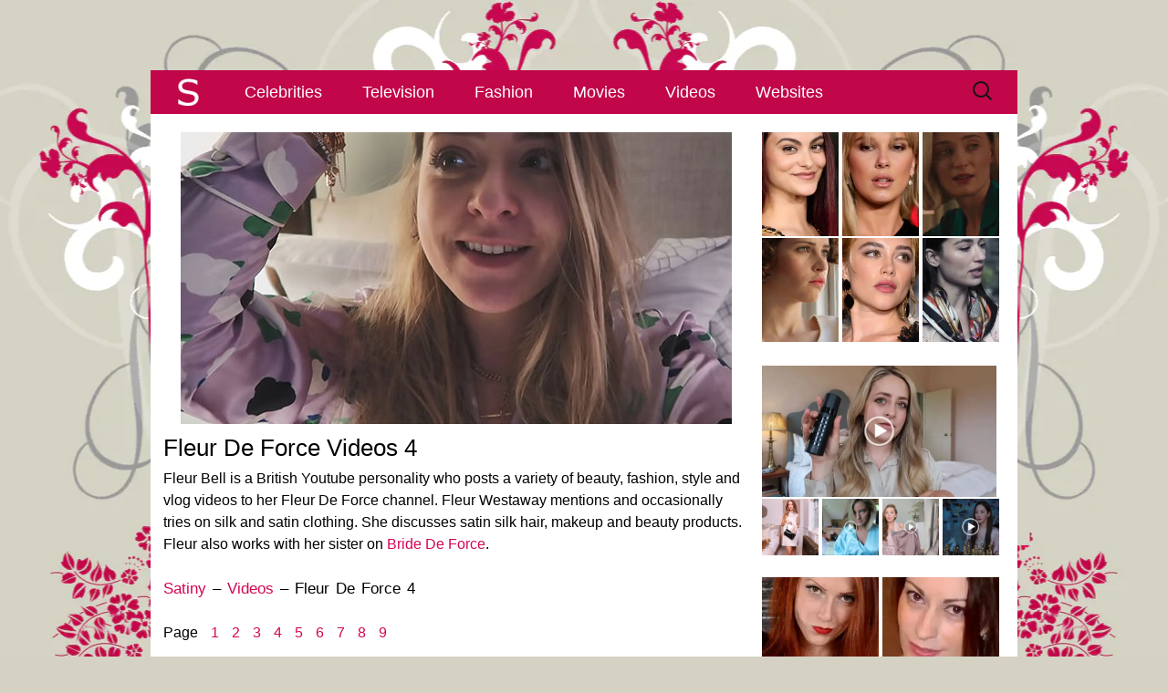

--- FILE ---
content_type: text/html; charset=UTF-8
request_url: https://www.satiny.org/videos/fleur-de-force-4/
body_size: 7525
content:
<!DOCTYPE html><html lang=en-GB><head><meta charset="UTF-8"><meta name="viewport" content="width=device-width, initial-scale=1.0"><title>Fleur De Force Videos 4 - Satiny.org</title><link rel=profile href=http://gmpg.org/xfn/11><meta name='robots' content='index, follow, max-image-preview:large, max-snippet:-1, max-video-preview:-1'><meta name="description" content="Additional Fleur De Force videos. Fleur Bell is a fashion and beauty online star. Fleur mentions satin in hauls, vlogs and favourites videos."><link rel=canonical href=https://www.satiny.org/videos/fleur-de-force-4/ ><meta property="og:locale" content="en_GB"><meta property="og:type" content="article"><meta property="og:title" content="Fleur De Force Videos 4 - Satiny.org"><meta property="og:description" content="Additional Fleur De Force videos. Fleur Bell is a fashion and beauty online star. Fleur mentions satin in hauls, vlogs and favourites videos."><meta property="og:url" content="https://www.satiny.org/videos/fleur-de-force-4/"><meta property="og:site_name" content="Satiny.org"><meta property="article:modified_time" content="2025-06-23T13:53:33+00:00"><meta property="og:image" content="https://www.satiny.org/media/2019/01/Fleur-De-Force-My-New-Silky-Pyjamas.jpg"><meta property="og:image:width" content="604"><meta property="og:image:height" content="320"><meta property="og:image:type" content="image/jpeg"><meta name="twitter:card" content="summary_large_image"> <script type=application/ld+json class=yoast-schema-graph>{"@context":"https://schema.org","@graph":[{"@type":"WebPage","@id":"https://www.satiny.org/videos/fleur-de-force-4/","url":"https://www.satiny.org/videos/fleur-de-force-4/","name":"Fleur De Force Videos 4 - Satiny.org","isPartOf":{"@id":"https://www.satiny.org/#website"},"primaryImageOfPage":{"@id":"https://www.satiny.org/videos/fleur-de-force-4/#primaryimage"},"image":{"@id":"https://www.satiny.org/videos/fleur-de-force-4/#primaryimage"},"thumbnailUrl":"https://www.satiny.org/media/2019/01/Fleur-De-Force-My-New-Silky-Pyjamas.jpg","datePublished":"2018-04-22T09:45:36+00:00","dateModified":"2025-06-23T13:53:33+00:00","description":"Additional Fleur De Force videos. Fleur Bell is a fashion and beauty online star. Fleur mentions satin in hauls, vlogs and favourites videos.","breadcrumb":{"@id":"https://www.satiny.org/videos/fleur-de-force-4/#breadcrumb"},"inLanguage":"en-GB","potentialAction":[{"@type":"ReadAction","target":["https://www.satiny.org/videos/fleur-de-force-4/"]}]},{"@type":"ImageObject","inLanguage":"en-GB","@id":"https://www.satiny.org/videos/fleur-de-force-4/#primaryimage","url":"https://www.satiny.org/media/2019/01/Fleur-De-Force-My-New-Silky-Pyjamas.jpg","contentUrl":"https://www.satiny.org/media/2019/01/Fleur-De-Force-My-New-Silky-Pyjamas.jpg","width":604,"height":320,"caption":"Fleur De Force My New Silky Pyjamas"},{"@type":"BreadcrumbList","@id":"https://www.satiny.org/videos/fleur-de-force-4/#breadcrumb","itemListElement":[{"@type":"ListItem","position":1,"name":"Home","item":"https://www.satiny.org/"},{"@type":"ListItem","position":2,"name":"Satin Videos","item":"https://www.satiny.org/videos/"},{"@type":"ListItem","position":3,"name":"Fleur De Force Videos 4"}]},{"@type":"WebSite","@id":"https://www.satiny.org/#website","url":"https://www.satiny.org/","name":"Satiny.org","description":"Breathtaking satin","potentialAction":[{"@type":"SearchAction","target":{"@type":"EntryPoint","urlTemplate":"https://www.satiny.org/?s={search_term_string}"},"query-input":{"@type":"PropertyValueSpecification","valueRequired":true,"valueName":"search_term_string"}}],"inLanguage":"en-GB"}]}</script> <link rel=alternate type=application/rss+xml title="Satiny.org &raquo; Feed" href=https://www.satiny.org/feed/ ><style id=wp-img-auto-sizes-contain-inline-css>img:is([sizes=auto i],[sizes^="auto," i]){contain-intrinsic-size:3000px 1500px}</style><link rel=stylesheet href=https://www.satiny.org/wp-content/cache/minify/47e17.css media=all> <script src=https://www.satiny.org/wp-content/cache/minify/d52ed.js defer></script> <link rel=https://api.w.org/ href=https://www.satiny.org/wp-json/ ><link rel=alternate title=JSON type=application/json href=https://www.satiny.org/wp-json/wp/v2/pages/22631><link rel=icon href=https://www.satiny.org/media/2016/09/cropped-Satiny-Site-Icon-1-32x32.png sizes=32x32><link rel=icon href=https://www.satiny.org/media/2016/09/cropped-Satiny-Site-Icon-1-192x192.png sizes=192x192><link rel=apple-touch-icon href=https://www.satiny.org/media/2016/09/cropped-Satiny-Site-Icon-1-180x180.png><meta name="msapplication-TileImage" content="https://www.satiny.org/media/2016/09/cropped-Satiny-Site-Icon-1-270x270.png"><style id=global-styles-inline-css>/*<![CDATA[*/:root{--wp--preset--aspect-ratio--square:1;--wp--preset--aspect-ratio--4-3:4/3;--wp--preset--aspect-ratio--3-4:3/4;--wp--preset--aspect-ratio--3-2:3/2;--wp--preset--aspect-ratio--2-3:2/3;--wp--preset--aspect-ratio--16-9:16/9;--wp--preset--aspect-ratio--9-16:9/16;--wp--preset--color--black:#000;--wp--preset--color--cyan-bluish-gray:#abb8c3;--wp--preset--color--white:#fff;--wp--preset--color--pale-pink:#f78da7;--wp--preset--color--vivid-red:#cf2e2e;--wp--preset--color--luminous-vivid-orange:#ff6900;--wp--preset--color--luminous-vivid-amber:#fcb900;--wp--preset--color--light-green-cyan:#7bdcb5;--wp--preset--color--vivid-green-cyan:#00d084;--wp--preset--color--pale-cyan-blue:#8ed1fc;--wp--preset--color--vivid-cyan-blue:#0693e3;--wp--preset--color--vivid-purple:#9b51e0;--wp--preset--gradient--vivid-cyan-blue-to-vivid-purple:linear-gradient(135deg,rgb(6,147,227) 0%,rgb(155,81,224) 100%);--wp--preset--gradient--light-green-cyan-to-vivid-green-cyan:linear-gradient(135deg,rgb(122,220,180) 0%,rgb(0,208,130) 100%);--wp--preset--gradient--luminous-vivid-amber-to-luminous-vivid-orange:linear-gradient(135deg,rgb(252,185,0) 0%,rgb(255,105,0) 100%);--wp--preset--gradient--luminous-vivid-orange-to-vivid-red:linear-gradient(135deg,rgb(255,105,0) 0%,rgb(207,46,46) 100%);--wp--preset--gradient--very-light-gray-to-cyan-bluish-gray:linear-gradient(135deg,rgb(238,238,238) 0%,rgb(169,184,195) 100%);--wp--preset--gradient--cool-to-warm-spectrum:linear-gradient(135deg,rgb(74,234,220) 0%,rgb(151,120,209) 20%,rgb(207,42,186) 40%,rgb(238,44,130) 60%,rgb(251,105,98) 80%,rgb(254,248,76) 100%);--wp--preset--gradient--blush-light-purple:linear-gradient(135deg,rgb(255,206,236) 0%,rgb(152,150,240) 100%);--wp--preset--gradient--blush-bordeaux:linear-gradient(135deg,rgb(254,205,165) 0%,rgb(254,45,45) 50%,rgb(107,0,62) 100%);--wp--preset--gradient--luminous-dusk:linear-gradient(135deg,rgb(255,203,112) 0%,rgb(199,81,192) 50%,rgb(65,88,208) 100%);--wp--preset--gradient--pale-ocean:linear-gradient(135deg,rgb(255,245,203) 0%,rgb(182,227,212) 50%,rgb(51,167,181) 100%);--wp--preset--gradient--electric-grass:linear-gradient(135deg,rgb(202,248,128) 0%,rgb(113,206,126) 100%);--wp--preset--gradient--midnight:linear-gradient(135deg,rgb(2,3,129) 0%,rgb(40,116,252) 100%);--wp--preset--font-size--small:13px;--wp--preset--font-size--medium:20px;--wp--preset--font-size--large:36px;--wp--preset--font-size--x-large:42px;--wp--preset--spacing--20:0.44rem;--wp--preset--spacing--30:0.67rem;--wp--preset--spacing--40:1rem;--wp--preset--spacing--50:1.5rem;--wp--preset--spacing--60:2.25rem;--wp--preset--spacing--70:3.38rem;--wp--preset--spacing--80:5.06rem;--wp--preset--shadow--natural:6px 6px 9px rgba(0, 0, 0, 0.2);--wp--preset--shadow--deep:12px 12px 50px rgba(0, 0, 0, 0.4);--wp--preset--shadow--sharp:6px 6px 0px rgba(0, 0, 0, 0.2);--wp--preset--shadow--outlined:6px 6px 0px -3px rgb(255, 255, 255), 6px 6px rgb(0, 0, 0);--wp--preset--shadow--crisp:6px 6px 0px rgb(0, 0, 0)}:where(.is-layout-flex){gap:0.5em}:where(.is-layout-grid){gap:0.5em}body .is-layout-flex{display:flex}.is-layout-flex{flex-wrap:wrap;align-items:center}.is-layout-flex>:is(*,div){margin:0}body .is-layout-grid{display:grid}.is-layout-grid>:is(*,div){margin:0}:where(.wp-block-columns.is-layout-flex){gap:2em}:where(.wp-block-columns.is-layout-grid){gap:2em}:where(.wp-block-post-template.is-layout-flex){gap:1.25em}:where(.wp-block-post-template.is-layout-grid){gap:1.25em}.has-black-color{color:var(--wp--preset--color--black) !important}.has-cyan-bluish-gray-color{color:var(--wp--preset--color--cyan-bluish-gray) !important}.has-white-color{color:var(--wp--preset--color--white) !important}.has-pale-pink-color{color:var(--wp--preset--color--pale-pink) !important}.has-vivid-red-color{color:var(--wp--preset--color--vivid-red) !important}.has-luminous-vivid-orange-color{color:var(--wp--preset--color--luminous-vivid-orange) !important}.has-luminous-vivid-amber-color{color:var(--wp--preset--color--luminous-vivid-amber) !important}.has-light-green-cyan-color{color:var(--wp--preset--color--light-green-cyan) !important}.has-vivid-green-cyan-color{color:var(--wp--preset--color--vivid-green-cyan) !important}.has-pale-cyan-blue-color{color:var(--wp--preset--color--pale-cyan-blue) !important}.has-vivid-cyan-blue-color{color:var(--wp--preset--color--vivid-cyan-blue) !important}.has-vivid-purple-color{color:var(--wp--preset--color--vivid-purple) !important}.has-black-background-color{background-color:var(--wp--preset--color--black) !important}.has-cyan-bluish-gray-background-color{background-color:var(--wp--preset--color--cyan-bluish-gray) !important}.has-white-background-color{background-color:var(--wp--preset--color--white) !important}.has-pale-pink-background-color{background-color:var(--wp--preset--color--pale-pink) !important}.has-vivid-red-background-color{background-color:var(--wp--preset--color--vivid-red) !important}.has-luminous-vivid-orange-background-color{background-color:var(--wp--preset--color--luminous-vivid-orange) !important}.has-luminous-vivid-amber-background-color{background-color:var(--wp--preset--color--luminous-vivid-amber) !important}.has-light-green-cyan-background-color{background-color:var(--wp--preset--color--light-green-cyan) !important}.has-vivid-green-cyan-background-color{background-color:var(--wp--preset--color--vivid-green-cyan) !important}.has-pale-cyan-blue-background-color{background-color:var(--wp--preset--color--pale-cyan-blue) !important}.has-vivid-cyan-blue-background-color{background-color:var(--wp--preset--color--vivid-cyan-blue) !important}.has-vivid-purple-background-color{background-color:var(--wp--preset--color--vivid-purple) !important}.has-black-border-color{border-color:var(--wp--preset--color--black) !important}.has-cyan-bluish-gray-border-color{border-color:var(--wp--preset--color--cyan-bluish-gray) !important}.has-white-border-color{border-color:var(--wp--preset--color--white) !important}.has-pale-pink-border-color{border-color:var(--wp--preset--color--pale-pink) !important}.has-vivid-red-border-color{border-color:var(--wp--preset--color--vivid-red) !important}.has-luminous-vivid-orange-border-color{border-color:var(--wp--preset--color--luminous-vivid-orange) !important}.has-luminous-vivid-amber-border-color{border-color:var(--wp--preset--color--luminous-vivid-amber) !important}.has-light-green-cyan-border-color{border-color:var(--wp--preset--color--light-green-cyan) !important}.has-vivid-green-cyan-border-color{border-color:var(--wp--preset--color--vivid-green-cyan) !important}.has-pale-cyan-blue-border-color{border-color:var(--wp--preset--color--pale-cyan-blue) !important}.has-vivid-cyan-blue-border-color{border-color:var(--wp--preset--color--vivid-cyan-blue) !important}.has-vivid-purple-border-color{border-color:var(--wp--preset--color--vivid-purple) !important}.has-vivid-cyan-blue-to-vivid-purple-gradient-background{background:var(--wp--preset--gradient--vivid-cyan-blue-to-vivid-purple) !important}.has-light-green-cyan-to-vivid-green-cyan-gradient-background{background:var(--wp--preset--gradient--light-green-cyan-to-vivid-green-cyan) !important}.has-luminous-vivid-amber-to-luminous-vivid-orange-gradient-background{background:var(--wp--preset--gradient--luminous-vivid-amber-to-luminous-vivid-orange) !important}.has-luminous-vivid-orange-to-vivid-red-gradient-background{background:var(--wp--preset--gradient--luminous-vivid-orange-to-vivid-red) !important}.has-very-light-gray-to-cyan-bluish-gray-gradient-background{background:var(--wp--preset--gradient--very-light-gray-to-cyan-bluish-gray) !important}.has-cool-to-warm-spectrum-gradient-background{background:var(--wp--preset--gradient--cool-to-warm-spectrum) !important}.has-blush-light-purple-gradient-background{background:var(--wp--preset--gradient--blush-light-purple) !important}.has-blush-bordeaux-gradient-background{background:var(--wp--preset--gradient--blush-bordeaux) !important}.has-luminous-dusk-gradient-background{background:var(--wp--preset--gradient--luminous-dusk) !important}.has-pale-ocean-gradient-background{background:var(--wp--preset--gradient--pale-ocean) !important}.has-electric-grass-gradient-background{background:var(--wp--preset--gradient--electric-grass) !important}.has-midnight-gradient-background{background:var(--wp--preset--gradient--midnight) !important}.has-small-font-size{font-size:var(--wp--preset--font-size--small) !important}.has-medium-font-size{font-size:var(--wp--preset--font-size--medium) !important}.has-large-font-size{font-size:var(--wp--preset--font-size--large) !important}.has-x-large-font-size{font-size:var(--wp--preset--font-size--x-large) !important}/*]]>*/</style></head><body class="wp-singular page-template-default page page-id-22631 page-child parent-pageid-24 wp-theme-Satiny single-author sidebar"><div class=Top></div><div id=page class="hfeed site"><header id=masthead class=site-header><div id=navbar class=navbar><nav id=site-navigation class="navigation main-navigation"> <a href=https://www.satiny.org/ title=Satiny><img src=https://www.satiny.org/wp-content/themes/Satiny/images/SatinyNav.png class=SatinyNavigation alt=Satiny.org width=83 height=46></a><h3 class="menu-toggle"><div></div><div></div><div></div></h3> <a class="screen-reader-text skip-link" href=#content title="Skip to content">Skip to content</a><div class=menu-satiny-menu-container><ul id=menu-satiny-menu class=nav-menu><li id=menu-item-13 class="menu-item menu-item-type-post_type menu-item-object-page menu-item-13"><a href=https://www.satiny.org/celebrities/ >Celebrities</a></li> <li id=menu-item-31 class="menu-item menu-item-type-post_type menu-item-object-page menu-item-31"><a href=https://www.satiny.org/television/ >Television</a></li> <li id=menu-item-14 class="menu-item menu-item-type-post_type menu-item-object-page menu-item-14"><a href=https://www.satiny.org/fashion/ >Fashion</a></li> <li id=menu-item-30 class="menu-item menu-item-type-post_type menu-item-object-page menu-item-30"><a href=https://www.satiny.org/movies/ >Movies</a></li> <li id=menu-item-29 class="menu-item menu-item-type-post_type menu-item-object-page current-page-ancestor menu-item-29"><a href=https://www.satiny.org/videos/ >Videos</a></li> <li id=menu-item-28 class="menu-item menu-item-type-post_type menu-item-object-page menu-item-28"><a href=https://www.satiny.org/websites/ >Websites</a></li></ul></div><form role=search method=get class=search-form action=https://www.satiny.org/ > <label> <span class=screen-reader-text>Search for:</span> <input type=search class=search-field placeholder="Search &hellip;" value name=s> </label> <input type=submit class=search-submit value=Search></form></nav></div></header><div id=main class=site-main><div id=primary class=content-area><div id=content class=site-content role=main><article id=post-22631 class="post-22631 page type-page status-publish has-post-thumbnail hentry"><header class=entry-header><div class=entry-thumbnail> <img width=604 height=320 src=https://www.satiny.org/media/2019/01/Fleur-De-Force-My-New-Silky-Pyjamas.jpg class="attachment-post-thumbnail size-post-thumbnail wp-post-image" alt="Fleur De Force My New Silky Pyjamas" decoding=async fetchpriority=high srcset="https://www.satiny.org/media/2019/01/Fleur-De-Force-My-New-Silky-Pyjamas.jpg 604w, https://www.satiny.org/media/2019/01/Fleur-De-Force-My-New-Silky-Pyjamas-318x168.jpg 318w" sizes="(max-width: 604px) 100vw, 604px"></div><h1 class="entry-title">Fleur De Force Videos 4</h1></header><div class=entry-content><p>Fleur Bell is a British Youtube personality who posts a variety of beauty, fashion, style and vlog videos to her Fleur De Force channel. Fleur Westaway mentions and occasionally tries on silk and satin clothing. She discusses satin silk hair, makeup and beauty products. Fleur also works with her sister on <a href=https://www.satiny.org/videos/bride-de-force/ >Bride De Force</a>.</p><p><span class=SatinyPageLinks><a href=https://www.satiny.org>Satiny</a> &#8211; <a href=https://www.satiny.org/videos/ >Videos</a> &#8211; Fleur De Force 4</span></p><p><span class=SatinyPageNumbers>Page <a href=https://www.satiny.org/videos/fleur-de-force/ >1</a> <a href=https://www.satiny.org/videos/fleur-de-force-2/ >2</a> <a href=https://www.satiny.org/videos/fleur-de-force-3/ >3</a> <a href=https://www.satiny.org/videos/fleur-de-force-4/ >4</a> <a href=https://www.satiny.org/videos/fleur-de-force-5/ >5</a> <a href=https://www.satiny.org/videos/fleur-de-force-6/ >6</a> <a href=https://www.satiny.org/videos/fleur-de-force-7/ >7</a> <a href=https://www.satiny.org/videos/fleur-de-force-8/ >8</a> <a href=https://www.satiny.org/videos/fleur-de-force-9/ >9</a></span></p><div class=SatinyContentWrapper><div class=SatinyContent30><a href=https://www.satiny.org/videos/fleur-de-force/silky-panel/ ><img decoding=async src=https://www.satiny.org/media/2019/02/Fleur-De-Force-Silky-Panel.jpg alt="Fleur De Force Silky Panel" width=604 height=320>Silky Panel</a> <a href=https://www.satiny.org/videos/fleur-de-force/purple-shampoo/ ><img decoding=async src=https://www.satiny.org/media/2023/01/Fleur-De-Force-Purple-Shampoo.jpg alt="Fleur De Force Purple Shampoo">Purple Shampoo</a></div><div class=SatinyContent70><a href=https://www.satiny.org/videos/fleur-de-force/beautiful-like-satin-silk/ ><img decoding=async src=https://www.satiny.org/media/2018/07/Fleur-De-Force-Beautiful-Like-Satin-Silk.jpg alt="Fleur De Force Beautiful Like Satin Silk" width=604 height=320>Fleur De Force Beautiful Satin Silk</a></div></div><div class=SatinyContentWrapper><div class=SatinyContentBox><a href=https://www.satiny.org/videos/fleur-de-force/gorgeous-satin-pjs/ ><img loading=lazy decoding=async src=https://www.satiny.org/media/2020/11/Fleur-De-Force-Gorgeous-Satin-PJs.jpg alt="Fleur De Force Gorgeous Satin PJs" width=604 height=320>Gorgeous Satin</a></div><div class=SatinyContentBox><a href=https://www.satiny.org/videos/fleur-de-force/my-new-silky-pyjamas/ ><img loading=lazy decoding=async src=https://www.satiny.org/media/2019/01/Fleur-De-Force-My-New-Silky-Pyjamas.jpg alt="Fleur De Force My New Silky Pyjamas" width=604 height=320>Silky Pyjamas</a></div><div class=SatinyContentBox><a href=https://www.satiny.org/videos/fleur-de-force/slinky-bedroomy-feel/ ><img loading=lazy decoding=async src=https://www.satiny.org/media/2020/07/Fleur-De-Force-Slinky-Bedroomy-Feel.jpg alt="Fleur De Force Slinky Bedroomy Feel" width=604 height=320>Bedroomy</a></div></div><div class=SatinyContentWrapper><div class=SatinyContent50><a href=https://www.satiny.org/videos/fleur-de-force/satin-taupe-is-here/ ><img loading=lazy decoding=async src=https://www.satiny.org/media/2020/02/Fleur-De-Force-Satin-Taupe-Is-Here.jpg alt="Fleur De Force Satin Taupe Is Here" width=604 height=320>Fleur De Force Satin Taupe Video</a></div><div class=SatinyContent50><a href=https://www.satiny.org/videos/fleur-de-force/eye-mask-with-constellations/ ><img loading=lazy decoding=async src=https://www.satiny.org/media/2019/06/Fleur-De-Force-Eye-Mask-With-Constellations.jpg alt="Fleur De Force Eye Mask With Constellations" width=604 height=320>Fleur De Force Constellations Video</a></div></div></div><footer class=entry-meta></footer></article><div id=comments class=comments-area></div><div class=SatinyTopLink><a href=#top>^</a></div></div></div><div id=tertiary class=sidebar-container role=complementary><div class=sidebar-inner><div class=widget-area><aside id=custom_html-2 class="widget_text widget widget_custom_html"><div class="textwidget custom-html-widget"><p><a href=https://www.satiny.org/celebrities/camila-mendes/it-welcome-to-derry-premiere-1/ ><img class=SatinySide src=https://www.satiny.org/media/2025/10/Camila-Mendes-IT-Welcome-To-Derry-Premiere-side.webp alt="Camila Mendes smiles and looks into the camera. She is seen with red streaks through her straightened and loose black hair. Camila wears a black dress with flat foundation, mascara and a dark lipstick." width=84 height=114></a> <a href=https://www.satiny.org/celebrities/millie-bobby-brown/stranger-things-season-4-premiere-1/ ><img class=SatinySide src=https://www.satiny.org/media/2022/05/Millie-Bobby-Brown-Stranger-Things-Season-4-Premiere-side.webp alt="Millie Bobby Brown is seen in front of a pastel red wall. She appears with long blonde hair and bangs. Millie wears a matt foundation with blush, pink lipstick and a pair of hanging gemstone earrings." width=84 height=114></a> <a href=https://www.satiny.org/television/joan/episode-two-1/ ><img class=SatinySide src=https://www.satiny.org/media/2025/01/Joan-Episode-Two-side.webp alt="Sophie Turner glances to one side. She has her blonde hair cut short. Sophie wears a shiny green pyjama top as she sits in a bedroom cast in a yellow lamplight." width=84 height=114></a> <a href=https://www.satiny.org/movies/cheerful-weather-for-the-wedding/stills/ ><img class=SatinySide src=https://www.satiny.org/media/2022/09/Cheerful-Weather-For-The-Wedding-Stills-side.webp alt="Felicity Jones has her light brown hair cut short and styled in tight curls. She looks out a large white wooden frame window. Felicity is seen in a light pink lipstick and a white structured dress." width=84 height=114></a> <a href=https://www.satiny.org/celebrities/florence-pugh/we-live-in-time-screening-1/ ><img class=SatinySide src=https://www.satiny.org/media/2025/01/Florence-Pugh-We-Live-In-Time-Screening-side.webp alt="Florence Pugh looks to one side with her lips slightly pursed. She wears her blonde hair cut short. Florence is seen in a black lace dress, a matt lipstick and hanging black earrings." width=84 height=114></a> <a href=https://www.satiny.org/television/gotham/queen-takes-knight-1/ ><img class=SatinySide src=https://www.satiny.org/media/2018/09/Gotham-Queen-Takes-Knight-side.webp alt="Crystal Reed is seen from the side. She stands outdoors in a leafy garden. Crystal wears a silk scarf with a gold trench coat. Her black hair is down and tucked behind her ears. She is seen in a dark pink lipstick and black mascara." height=114 width=84></a></p><p><a href=https://www.satiny.org/videos/fleur-de-force/overly-shiny/ ><img class=SatinyVideosMainSide src=https://www.satiny.org/media/2023/07/Fleur-De-Force-Overly-Shiny-main.webp alt="Fleur Bell holds up a Milk Makeup setting spray during a favourites video. She sits in her dusty pink and grey bedroom at home. Fleur has her blonde hair down and in soft waves. She wears a dark gold shirt with pink lipstick and mascara." width=257 height=145></a> <a href=https://www.satiny.org/videos/inthefrow/christmas-present/ ><img class=SatinyVideosSide src=https://www.satiny.org/media/2024/12/Inthefrow-Christmas-Present-main-157x157.jpg alt="Victoria Magrath stands next to a window an a large metal radiator in a bedroom at home. She wears a sleeveless silver dress and holds a black leather and silver stud handbag." width=62 height=62></a> <a href=https://www.satiny.org/videos/ijustine/maid-of-honor/ ><img class=SatinyVideosSide src=https://www.satiny.org/media/2016/05/iJustine-Maid-Of-Honor-main-157x157.jpg alt="iJustine stands in a white wall dressing area with large windows and wooden furniture. She is a little out of focus as she looks into the camera. Justine has her thick blonde hair loose and in gentle waves. She wears a light green dressing gown with matt foundation and a pink lipstick." width=62 height=62></a> <a href=https://www.satiny.org/videos/laura-blair/probably-satin/ ><img class=SatinyVideosSide src=https://www.satiny.org/media/2025/10/Laura-Blair-Probably-Satin-main-157x157.jpg alt="A split screen view of Laura Blair. Laura is seen in a pink floral dressing gown holding a maroon outfit on a hanger. Her hair is loose and in gentle waves. Laura wears a glossy pink lipstick with pink eye shadow and black mascara. The cutaway shows her wearing the halter top and trousers maroon ensemble. She captures the look in an iPhone in a purple case." width=62 height=62></a> <a href=https://www.satiny.org/videos/confidence-queen/utopia/ ><img class=SatinyVideosSide src=https://www.satiny.org/media/2025/10/Confidence-Queen-Utopia-main-157x157.jpg alt="Park Min-young looks forwards with a serious expression. She wears a light gold dressing gown with a gold and white lace nightdress. Park Min-young is seen in a dark room on a high back black chair. She sits in front of black and gold metal piece chess board with a large investigation board to one side." width=62 height=62></a></p></div></aside><aside id=custom_html-5 class="widget_text widget widget_custom_html"><div class="textwidget custom-html-widget"><a href=https://www.satiny.org/websites/my-satin/ ><img class=SatinySide src=https://www.satiny.org/media/2025/04/MySatin-December-2023-page.webp alt="Ruby wears a black pleated satin dress and red silk gloves as she models for MySatin.com." width=128 height=128></a> <a href=https://www.satiny.org/websites/vanaweb/ ><img class=SatinySide src=https://www.satiny.org/media/2017/03/Vanaweb-February-2017-page.webp alt="Vana is seen in front of a light wood closet in her filming bedroom. She wears her thin black hair straight and loose. Vana is seen in a strappy top, black eyeliner and a pink gloss lipstick." width=128 height=128></a> <a href=https://www.satiny.org/websites/only-silk-and-satin/ ><img class=SatinySide src=https://www.satiny.org/media/2025/04/Only-Silk-And-Satin-Serenity-Corset-Top-page.webp alt="Serenity has her blonde hair loose around her shoulders. She is seen in front of a sage green wall that features a dark gold tree mural. Serenity wears a plumping pink gloss lipstick with black eyeliner and black lashes. She has a thin silver chain necklace for jewellery." width=128 height=128></a> <a href=https://www.satiny.org/websites/satin-silk-fun/ ><img class=SatinySide src=https://www.satiny.org/media/2025/04/Satin-Silk-Fun-September-2019-page.webp alt="Poppy looks at herself in a large mirror. She wears a baby blue satin nightdress with her blonde hair curled and down around her shoulders." width=128 height=128></a> <a href=https://www.satiny.org/websites/satin-play/ ><img class=SatinySide src=https://www.satiny.org/media/2023/09/SatinPlay-April-2018-page.webp alt="Kayla Louise has her black hair down and in waves. She models in front of a dark pastel blue wall. Kayla stars in a glossy red lipstick, purple eye shadow and black mascara." width=128 height=128></a> <a href=https://www.satiny.org/websites/sexy-satin-silk-fun/ ><img class=SatinySide src=https://www.satiny.org/media/2025/04/Sexy-Satin-Silk-Fun-March-2020-page.webp alt="Lana Harding bites a plumped red lip. Her hair is lightly curled and loose. She wears navy satin off the shoulder and is leaning against a silver satin sheet." width=128 height=128></a></div></aside><aside id=custom_html-3 class="widget_text widget widget_custom_html"><div class="textwidget custom-html-widget"><div class=SatinyWidgetSpacer><a href=https://www.satiny.org/websites/satin-silk-fun/march-2016-1/ ><img class=SatinyWebsitesSide src=https://www.satiny.org/media/2016/04/Satin-Silk-Fun-March-2016-side.webp alt="Kara Carter holds a bright blue satin sheet in front of her face. She wears her red hair loose and curled with a dark pink lipstick. Kara models in a red and cream bedroom." width=127 height=166></a> <a href=https://www.satiny.org/websites/my-satin/february-2023/ ><img class=SatinyWebsitesSide src=https://www.satiny.org/media/2023/02/MySatin-February-2023-side.webp alt="Ruby embraces Sapphire during a MySatin photoshoot. Ruby wears a red silk blouse with her hair loose and tousled. Sapphire is seen in a light gold satin top." width=127 height=166></a> <a href=https://www.satiny.org/websites/only-silk-and-satin/february-2024-1/ ><img class=SatinyWebsitesSide src=https://www.satiny.org/media/2024/02/Only-Silk-And-Satin-February-2024-side.webp alt="Lauren Louise is seen with her light brown hair straightened and loose. She wears a large dreamcatcher necklace. Lauren is seen in matt foundation, a glossy dark pink lipstick and smokey eye shadow." width=127 height=166></a> <a href=https://www.satiny.org/websites/sexy-satin-silk-fun/august-2019-1/ ><img class=SatinyWebsitesSide src=https://www.satiny.org/media/2021/12/Sexy-Satin-Silk-Fun-side.webp alt="Chloe Toy lifts up the white satin chemise she is wearing so it touches her face seductively. She appears on a red satin covered sofa." width=127 height=166></a></div></div></aside></div></div></div></div><footer id=colophon class=site-footer><div id=secondary class=sidebar-container role=complementary><div class=widget-area><aside id=text-6 class="widget widget_text"><div class=textwidget><p><span class=SatinyFooterS><a href=https://www.satiny.org/ >S</a></span></p></div></aside></div></div></footer></div> <script type=speculationrules>{"prefetch":[{"source":"document","where":{"and":[{"href_matches":"/*"},{"not":{"href_matches":["/wp-*.php","/wp-admin/*","/media/*","/wp-content/*","/wp-content/plugins/*","/wp-content/themes/Satiny/*","/*\\?(.+)"]}},{"not":{"selector_matches":"a[rel~=\"nofollow\"]"}},{"not":{"selector_matches":".no-prefetch, .no-prefetch a"}}]},"eagerness":"conservative"}]}</script> <script src=https://www.satiny.org/wp-content/cache/minify/3aa57.js defer></script> </body></html>